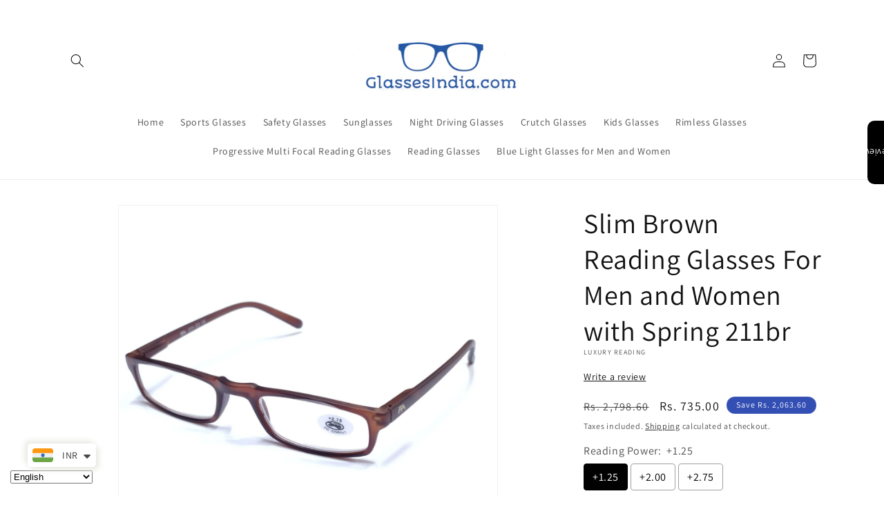

--- FILE ---
content_type: text/css
request_url: https://review.quoli.app/quoli-grid-pdp.css
body_size: 2102
content:
/* Main grid pdp div  */
#quoli-grid-pdp-loading {
  height: 200px;
  display: flex;
  align-items: center;
  justify-content: center;
}

.loader {
  display: flex !important;
  justify-content: center;
  align-items: center;
  margin-top: 10px;
  border: 4px solid rgba(0, 0, 0, 0.1); 
  border-top-color: #3498db; 
  border-radius: 50%; 
  width: 40px; 
  height: 40px;
  animation: spin 1s linear infinite;
}

@keyframes spin {
  from {
    transform: rotate(0deg);
  }
  to {
    transform: rotate(360deg);
  }
}


.quoli-grid-pdp-header {
  margin: 20px 0px 50px;
  display: flex;
  justify-content: start;
  align-items: center;
}

#quoli-grid-pdp {
  width: 92%;
  margin: 0 auto;
}

#quoli-grid-pdp-container {
  margin-top: 50px;
}


/* Review card  */
.grid-pdp-review-card-row {
  margin: 10px 0px;
  display: flex;
  flex-wrap: wrap;
  gap: 10px;
}

.quoli-grid-pdp-review-card {
  width: 16.2%;
  border-radius: 10px;
  border: 1px solid #dedede;
  background: #ffffff;
  height: fit-content;
  margin-bottom: 5px;
}

.grid-pdp-review-card-content{
  padding: 15px;
}

.grid-pdp-review-card-content > div:first-child {
  display: flex;
  align-items: center;
  gap: 10px;
}

.grid-pdp-review-card-content > div:nth-child(4){
    margin-top: 10px;
    font-size: 14px;
    font-style: normal;
    font-weight: 400;
    line-height: normal;
}
.grid-pdp-review-card-content > p{
    margin-top: 10px;
    margin-bottom: 0px;
}


.grid-pdp-review-card-gallery-section{
  height: 200px;
  width: 100%;
  position: relative;
}

.image-item {
  height: 100%;
  width: 100%;
  display: block;
  object-fit: cover;
  position: relative;
  border-top-left-radius: 10px;
  border-top-right-radius: 10px;
}

.grid-pdp-review-video-btn{
  all: unset;
  position: absolute;
  top: 50%;
  left: 50%;
  transform: translate(-50%, -50%);
}

/* ==================== */





/* Star drop down and average rating  */
.average-section {
  display: flex;
  justify-content: center;
  align-items: center;
  position: relative;
}

.average-section {
  position: relative;
  cursor: pointer;
}

.star-section:hover #rating-breakdown {
  display: block !important;
}

.rating-stars {
  display: flex;
  row-gap: 5px;
  column-gap: 5px;
}

.tabs-row {
  display: inline-flex;
  border-bottom: 1px solid #c6c6c6;
  margin-bottom: 30px;
  line-height: 22px;
}

.tablinks {
  all: unset;
  font-size: 20px;
  text-align: center;
  color: #c6c6c6;
  padding: 10px 20px;
  min-width: 140px;
  cursor: pointer;
  line-height: 22px;
}

.tablinks.active {
  margin-bottom: -1px;
}

.tablinks-single {
  all: unset;
  font-size: 24px;
  color: #333133;
  font-weight: 500;
  min-width: 140px;
  line-height: 22px;
}

.pdp-show-more-div {
  text-align: center;
}


.pdp-label {
  display: block;
  margin-bottom: 8px;
  font-weight: bold;
}

.pdp-textarea {
  width: 100%;
  height: 100px;
  padding: 10px;
  border: 1px solid #ccc;
  border-radius: 4px;
  resize: none;
  font-size: 14px;
}


.pdp-details-section {
  margin-top: 20px;
}

.pdp-name-fields {
  display: flex;
  gap: 10px;
  margin-bottom: 10px;
  gap: 10px;
}

.pdp-input {
  width: calc(50% - 5px);
  padding: 10px;
  border: 1px solid #ccc;
  border-radius: 4px;
  font-size: 14px;
}

.pdp-input[type="email"] {
  width: 100%;
  margin-bottom: 10px;
}

.pdp-submit-btn {
  padding: 10px;
  border: 1px solid transparent;
  border-radius: 4px;
  cursor: pointer;
  font-size: 14px;
  font-weight: bold;
}

.pdp-submit-btn:hover {
  background-color: transparent;
  color: #000;
  border: 1px solid #000;
}

.pdp-note {
  margin-top: 10px;
  font-size: 12px;
  color: #666;
  text-align: center;
  margin: 15px 0px !important;
}

.pdp-powered {
  text-align: center;
  font-size: 13px;
}

.pdp-powered > span {
  color: #000000;
  border-radius: 12px;
  padding: 2px 20px;
  background-color: #f1f1f1;
}

.pdp-filter-btn {
  text-align: center;
  all: unset;
  border: 1px solid #e2e2e2;
  border-radius: 4px;
  padding: 0px 11px;
  cursor: pointer;
  display: flex;
  justify-content: center;
  align-items: center;
  padding: 12px;
}

.pdp-filter-btn.active {
  background-color: #ececec;
}

.quoli-grid-pdp-filter-row {
  display: flex;
  gap: 5px;
  align-items: center;
  justify-content: space-between;
  margin: 0px 0px 40px;
}

.pdp-dropdown-sort-toggle.active {
  background-color: #ececec;
}

.pdp-dropdown-toggle.active {
  background-color: #ececec;
}

.pdp-dropdown-sort-toggle svg{
  height: 11px !important;
  width: 16px !important;
  fill: none !important;
  stroke: none !important;
}
.pdp-dropdown-toggle svg{
  height: 14px !important;
  width: 16px !important;
  fill: none !important;
  stroke: none !important;
}



.pdp-average-section {
  display: flex;
  justify-content: center;
  align-items: center;
  position: relative;
  position: relative;
  cursor: pointer;
}

#quoli-grid-pdp-rating-box {
  font-size: 32px;
  font-weight: 700;
  line-height: 32px;
  display: flex;
  align-items: center;
  row-gap: 6px;
  column-gap: 6px;
}

.pdp-rating-stars {
  display: flex;
}

.pdp-no-review-data {
  display: flex;
  flex-direction: column;
  justify-content: center;
  align-items: center;
  text-align: center;
  cursor: pointer;
  padding: 20px;
}

.pdp-star-section:hover .pdp-average-rating-container {
  display: block !important;
}

.pdp-average-rating-container {
  width: 300px;
  background: #ffffff;
  border-radius: 8px;
  box-shadow: 0 2px 4px rgba(0, 0, 0, 0.1);
  padding: 16px;
  font-family: Arial, sans-serif;
  font-size: 14px;
  color: #333333;
  position: absolute;
  z-index: 20;
  display: none;
}

.pdp-average-rating-row {
  display: flex;
  align-items: center;
  padding: 1px 6px;
  border-radius: 5px;
}

.pdp-average-rating-row.active {
  background-color: #f5f5f5;
}
.pdp-average-rating-row:hover {
  background: #f5f5f5;
}

.pdp-average-star {
  width: 40px;
  text-align: left;
  font-weight: bold;
}

.grid-pdp-star-div {
  cursor: pointer;
  display: flex;
  align-items: center;
  gap: 2px;
  margin: 10px 0px;
}

.pdp-average-progress-bar {
  flex-grow: 1;
  height: 8px;
  background: #e2e2e2;
  border-radius: 4px;
  margin: 0 8px;
  position: relative;
  overflow: hidden;
}

.pdp-average-progress-fill {
  height: 100%;
  background: #000000;
  border-radius: 4px;
}

.pdp-average-count {
  width: 20px;
  text-align: right;
  font-weight: bold;
}

.pdp-average-footer {
  text-align: center;
  font-size: 12px;
  color: #888888;
  margin-top: 16px;
}

.pdp-show-more-btn {
  margin: auto;
  font-size: 16px;
  font-weight: 500;
  padding: 10px 20px;
  color: #000000;
  background-color: transparent;
  border: 1px solid #000000;
  border-radius: 5px;
  cursor: pointer;
}


.attribute-span {
  width: 47px;
  height: 5.8px;
  background-color: #11111133;
  margin-right: 3px;
}

.attribute-span > span {
  height: 100%;
  width: 100%;
  background-color: #111111;
}

.pdp-filters-section {
  display: none;
  opacity: 0;
  transition: opacity 0.5s ease-in-out;
}

.pdp-filters-section.active {
  display: flex;
  opacity: 1;
}

.pdp-filters-section .pdp-category {
  margin: 10px 0;
}

.pdp-category label {
  font-size: 14px;
  font-weight: bold;
  margin-right: 10px;
}

.pdp-category .pdp-btn-group {
  display: inline-flex;
  gap: 6px;
  flex-wrap: wrap;
}

.pdp-category button {
  padding: 6px 12px;
  font-size: 14px;
  border: 1px solid #ccc;
  border-radius: 4px;
  background-color: #fff;
  cursor: pointer;
}

.pdp-category button.active {
  background-color: #000;
  color: #fff;
  border-color: #000;
}

.pdp-category .pdp-rating-btn {
  display: inline-flex;
  align-items: center;
  gap: 5px;
  background: #f5f5f5;
  font-size: 16px;
  border: transparent;
}

.filter-results {
  display: none;
  margin: 10px 0px;
}

.pdp-category .pdp-rating-btn:hover {
  background: #000000;
  color: white;
}

.pdp-category .pdp-rating-btn:hover svg path {
  color: white;
  fill: white;
}

.pdp-category .pdp-rating-btn span {
  font-size: 14px;
}

.pdp-category .pdp-rating-btn.active {
  background-color: #000;
  color: #fff;
}

.pdp-category .pdp-rating-btn.active svg path {
  fill: #fff;
  color: #fff;
}

.pdp-dropdown {
  position: relative;
  display: inline-block;
}

.pdp-dropdown-toggle {
  border: 1px solid #ccc;
  border-radius: 4px;
  padding: 7px 12px;
  font-size: 14px;
  cursor: pointer;
}

.pdp-dropdown-menu {
  display: none;
  position: absolute;
  top: 100%;
  left: 0;
  background-color: #fff;
  border: 1px solid #ccc;
  border-radius: 4px;
  margin: 4px 0;
  padding: 8px 0;
  box-shadow: 0 4px 8px rgba(0, 0, 0, 0.1);
  list-style: none;
  z-index: 1000;
  width: 200px;
}



.pdp-dropdown-item {
  padding: 8px 16px;
  cursor: pointer;
}

.pdp-dropdown-item:hover {
  background-color: #f5f5f5;
}

.pdp-dropdown-item label {
  display: flex;
  align-items: center;
  gap: 8px;
  font-size: 14px;
  cursor: pointer;
}

.pdp-dropdown-item input[type="radio"] {
  accent-color: black;
}

#quoli-grid-pdp-rating-basedon {
  font-size: 16px;
  font-weight: 400;
  line-height: 23.87px;
  margin: 4px 0px 0px !important;
}

.pdp-recomended-badge {
  display: inline-flex;
  align-items: center;
  padding: 8px 12px;
  background-color: #ececec;
  border-radius: 5px;
  font-size: 12px;
  display: flex;
  justify-content: center;
  align-items: center;
  gap: 5px;
  width: 136px;
  margin-bottom: 20px;
}


#quoli-grid-pdp-write-review {
  font-weight: 500;
  font-size: 16px;
  padding: 10px;
  border: 1px solid transparent;
  border-radius: 4px;
  cursor: pointer;
}

.top-effectiveness-wrapper {
  margin-top: 10px;
  padding-left: 32px;
}

.top-effectiveness {
  display: inline-block;
}

.effectiveness-text {
  font-size: 14px;
  color: #000000b2;
}

.rating-bar {
  width: 51.841px;
  border: 1px solid #dfdfdf;
  height: 21.367px;
  margin-right: 2px;
  display: flex;
  align-items: center;
  justify-content: center;
}

/* Media Query  */
@media screen and (max-width: 560px) {
  .quoli-grid-pdp-header {
    flex-direction: column;
    gap: 20px;
  }

  .quoli-grid-pdp-review-card {
    width: 49% !important;
    cursor: pointer;
  }

  .tabs-row {
    width: 100%;
  }

  .tablinks {
    min-width: 43.5%;
  }

  .pdp-filters-section.active {
    flex-direction: column;
  }

  .quoli-grid-pdp-filter-row {
    align-items: center;
  }


  .pdp-average-rating-container {
    right: -40px;
  }

  .pdp-category .pdp-rating-btn {
    font-size: 12px;
  }
  .pdp-filters-section .pdp-category {
    margin: 3px 0px;
  }

  .top-effectiveness-wrapper {
    padding-left: 0px;
  }

  .attribute-span {
    width: 30px;
  }

  #quoli-grid-pdp-rating-basedon {
    text-align: center;
  }
}


--- FILE ---
content_type: text/javascript
request_url: https://review.quoli.app/quoli-popup.js
body_size: 4057
content:
window.addEventListener("load", async function () {
  let popupVisible = localStorage.getItem("popupVisible");
  let popupTimestamp = localStorage.getItem("popupTimestamp");
  let today = new Date().setHours(0, 0, 0, 0);

  if (popupVisible === null) {
    localStorage.setItem("popupVisible", "true");
    popupVisible = "true";
  }

  if (popupVisible === "false") {
    return;
  }

  if (popupTimestamp) {
    const savedDate = new Date(parseInt(popupTimestamp)).setHours(0, 0, 0, 0);
    if (isNaN(savedDate) || savedDate < today) {
      localStorage.setItem("popupVisible", "true");
      localStorage.removeItem("popupTimestamp");
    }
  }

  const S3_URL = "quoli-reviews.s3";
  const OLD_S3_URL = "https://shopify-review-app.s3.amazonaws.com/";
  const CF_URL = "https://images.quoli.app/";
  const OLD_S3_URL2 = "https://shopify-review-app.s3.us-east-2.amazonaws.com/";
  const THUMBNAIL_URL = "thumbnails/"
  const CLOUDFLARE_S3_URL =
    "https://quoli-reviews-prod.blr1.cdn.digitaloceanspaces.com/";
  const DIGITAL_OCEAN_URL =
    "https://quoli-reviews-prod.blr1.cdn.digitaloceanspaces.com/";

  function getFinalPath(imageUrl) {
    const urlParts = imageUrl.split("/");
    return urlParts.slice(3).join("/");
  }

  function getImageUrl(image) {
    image = image?.replace(/ /g, "%20");
    if (
      image?.includes(S3_URL) ||
      image?.includes("me.judge.review-images") ||
      image?.includes(OLD_S3_URL) ||
      image?.includes(OLD_S3_URL2)
    ) {
      let path = getFinalPath(image);
      return DIGITAL_OCEAN_URL + path;
    }
    return DIGITAL_OCEAN_URL + image;
  }

  function trimReviewerName(name) {
    if (!name) return ""
    
    if (Shopify.shop !== "audra-style-art.myshopify.com") {
      return name
    }
    
    const nameParts = name.trim().split(" ")
    
    if (nameParts.length === 1) {
      return nameParts[0]
    }
    
    const firstName = nameParts[0]
    const lastInitial = nameParts[nameParts.length - 1].charAt(0)
    
    return `${firstName} ${lastInitial}.`
  }

  
  function getThumbnailImageUrl(image) {
    image = image?.replace(/ /g, "%20")
    if (image?.includes(S3_URL)) {
      let path = getFinalPath(image)
      return CLOUDFLARE_S3_URL + THUMBNAIL_URL + path
    }
    if (image?.includes(OLD_S3_URL)) {
      let path = getFinalPath(image)
      return CLOUDFLARE_S3_URL + THUMBNAIL_URL + path
    }
    if (image?.includes(OLD_S3_URL2)) {
      let path = getFinalPath(image)
      return CLOUDFLARE_S3_URL + THUMBNAIL_URL + path
    }
    if (image?.includes("me.judge.review-images")) return image
    return CLOUDFLARE_S3_URL + THUMBNAIL_URL + image
  }

  
  function checkIsVerified(isVerified) {
    return isVerified
      ? `<svg width="15" height="15" viewBox="0 0 13 13"><path fill-rule="evenodd" clip-rule="evenodd" d="M6.1377 12.6045C9.50803 12.6045 12.2402 9.87123 12.2402 6.49953C12.2402 3.12783 9.50803 0.394531 6.1377 0.394531C2.76736 0.394531 0.0351562 3.12783 0.0351562 6.49953C0.0351562 9.87123 2.76736 12.6045 6.1377 12.6045Z" fill="black"></path><path fill-rule="evenodd" clip-rule="evenodd" d="M5.15839 8.92338L3.16791 6.94402C3.11229 6.88838 3.08447 6.81683 3.08447 6.7294C3.08447 6.64195 3.11228 6.57041 3.16791 6.51477L3.60891 6.08551C3.66453 6.02192 3.73407 5.99013 3.81749 5.99013C3.90093 5.99013 3.97443 6.02192 4.03799 6.08551L5.37292 7.42098L8.23349 4.55926C8.29706 4.49567 8.37056 4.46387 8.45399 4.46387C8.53743 4.46387 8.60695 4.49566 8.66257 4.55926L9.10357 4.98852C9.15919 5.04416 9.18701 5.11571 9.18701 5.20315C9.18701 5.29059 9.1592 5.36213 9.10357 5.41777L5.58745 8.92339C5.53184 8.98698 5.46032 9.01878 5.37292 9.01878C5.28551 9.01878 5.214 8.98698 5.15838 8.92339L5.15839 8.92338Z" fill="white"></path></svg>`
      : ""
  }


  function getStars(rating , size = 24) {
    const starContainer = document.createElement("div")
    starContainer.classList.add("popup-star-div")
    for (let i = 0; i < 5; i++) {
      const svgElementStar = document.createElementNS(
        "http://www.w3.org/2000/svg",
        "svg"
      )
      svgElementStar.setAttribute("width", size)
      svgElementStar.setAttribute("height", size)
      svgElementStar.setAttribute("viewBox", "0 0 25 24")
      svgElementStar.setAttribute("xmlns", "http://www.w3.org/2000/svg")

      const pathElementStar = document.createElementNS(
        "http://www.w3.org/2000/svg",
        "path"
      )
      pathElementStar.setAttribute(
        "d",
        "M12.4946 0.908203L15.2588 9.41559H24.204L16.9672 14.6735L19.7314 23.1808L12.4946 17.923L5.25781 23.1808L8.02203 14.6735L0.78521 9.41559H9.73041L12.4946 0.908203Z"
      )

      if (i < rating) {
        pathElementStar.setAttribute("fill", `${starColor || primaryStarColor }`)
      } else {
        pathElementStar.setAttribute("fill", "#D3D3D3")
      }

      svgElementStar.appendChild(pathElementStar)
      starContainer.appendChild(svgElementStar)
    }
    return starContainer
  }
  
  let primaryStarColor = localStorage.getItem("reviewStarColor") || "#FDCC0D"
  const popupWidget = document.getElementById("quoli_popup_widget");
  
  let displayRatings = popupWidget?.dataset.displayRatings || 5;
  let initialDelay = parseInt(popupWidget?.dataset.initialDelay * 1000) || 7000; // At start when to show card
  let autoTimer = parseInt(popupWidget?.dataset.autoTimer * 1000) || 7000; // TIme interval of 2 cards 
  let displayTime = parseInt(popupWidget?.dataset.displayTime * 1000) || 7000; // TIme how much card will visiable 
  let displayCount = parseInt(popupWidget?.dataset.displayCount); // No of cards in popup reviews 
  let showMedia = popupWidget?.dataset.showMedia || "true"

  let showBorder = popupWidget?.dataset.showBorder || "true"
  let borderRadius = popupWidget?.dataset?.borderRadius
  let borderColor = popupWidget?.dataset?.borderColor
  let backgroundColor = popupWidget?.dataset?.backgroundColor
  let textColor = popupWidget?.dataset?.textColor
  let starColor = popupWidget?.dataset?.starColor


  let page = 1;
  let filterSortBy = "Most Recent";
  let selectedAnswers = [];
  let reviewsData = [];
  let selectedRating = displayRatings || 5;

  const responseReview = async () => {
    let body = {
      limit: displayCount || 10,
      page: parseInt(page),
      reviewStatus: 2,
      merchantId: typeof Shopify !== "undefined" ? await Shopify.shop : null,
    };

    if (!body.merchantId) {
      console.error("Shopify shop is not available.");
      return;
    }

    if (selectedRating !== "All" && selectedRating !== "all") {
      body.reviewRating = parseInt(selectedRating);
    }
    
    if (showMedia == "true") {
      body.contentType = 1;
    }

    switch (filterSortBy) {
      case "Most Recent":
        body.sortValue = "createdAt";
        body.sort = "desc";
        break;
      case "Oldest":
        body.sortValue = "createdAt";
        body.sort = "asc";
        break;
      case "Photo Video":
        body.contentType = 1;
        break;
      case "Positive First":
        body.sortValue = "reviewRating";
        body.sort = "desc";
        break;
      case "Negative First":
        body.sortValue = "reviewRating";
        body.sort = "asc";
        break;
      case "Most Helpful":
        body.sortValue = "helpUpCount";
        body.sort = "desc";
        break;
      default:
        console.warn(`Unknown filterSortBy value: ${filterSortBy}`);
        body.sortValue = "createdAt";
        body.sort = "desc";
    }

    if (selectedAnswers?.length > 0) {
      body.selectedAnswer = selectedAnswers;
    }

    try {
      const response = await fetch("/apps/quoli/getReviews", {
        method: "POST",
        headers: {
          Accept: "application/json",
          "Content-Type": "application/json",
        },
        body: JSON.stringify(body),
      });
      const data = await response.json();
      if (!response.ok || !data) {
        throw new Error("Failed to fetch reviews");
      }
      function shuffleArray(array) {
        for (let i = array.length - 1; i > 0; i--) {
          const j = Math.floor(Math.random() * (i + 1));
          [array[i], array[j]] = [array[j], array[i]];
        }
        return array;
      }
      reviewsData = shuffleArray(data?.result?.docs || []);
      
    } catch (error) {
      console.error("Error fetching reviews:", error);
    }
  };

  const popupContainer = document.getElementById("popup-container");
  const popUpCard = document.createElement("div");
  popUpCard.className = "popup-card";
  popUpCard.style.borderRadius =  `${borderRadius  || "5"}px` 
  popUpCard.style.border =  `${showBorder == "true" ? "1px solid" : "0px"}` 
  popUpCard.style.borderColor =  `${borderColor  || "#ffffff"}` 
  popupContainer.appendChild(popUpCard);

  const updatePopupContent = (review) => {
    const reviewDescription = review.reviewDescription || "";
    const reviewRating = parseInt(review.reviewRating) || 5;
    const escapeHtml = (str) => str.replace(/&/g, "&amp;").replace(/</g, "&lt;").replace(/>/g, "&gt;");
    const truncatedDescription = escapeHtml(
      reviewDescription.length > 120
        ? reviewDescription.substring(0, 120) + "..."
        : reviewDescription
    );

    popUpCard.innerHTML = ` 
    <div 
      data-review='${JSON.stringify(review).replace(/'/g, "&apos;")}'
      onclick="
        window.postMessage({ QuoliWidgetTrack: 'popupcard_clicked' }, '*'); 
        window.openReviewModal(this);
      "
    >
      ${
        (() => {
          const isVideo =
            review?.images && review?.images[0]?.mediaType == 1;
          const mediaContent = isVideo
            ? `
              <div class="popup-video-content">
                  <video 
                    autoplay 
                    muted 
                    loop 
                    playsinline 
                    preload="auto" 
                    src="${getImageUrl(review?.images[0]?.mediaUrl)}#t=0.5" 
                    class="popup-video"
                    style="border-radius: ${borderRadius}px;">
                    >
                  </video>
                  <button class="popup-video-btn">
                    <svg
                      xmlns="http://www.w3.org/2000/svg"
                      width="29"
                      height="30"
                      viewBox="0 0 29 30"
                      fill="none"
                    >
                      <circle
                        cx="14.5397"
                        cy="14.3956"
                        r="13.9264"
                        fill="white"
                        fill-opacity="0.7"
                      />
                      <path
                        d="M11.2656 21.4478L16.3807 18.1825V11.6518L11.2656 8.38647V21.4478ZM16.3807 18.1825L21.4958 14.9172L16.3807 11.6518V18.1825Z"
                        fill="#050505"
                      />
                    </svg>
                  </button>
              </div>
            `
            : `
              <img
                src="${getThumbnailImageUrl(review?.images[0]?.mediaUrl)}"
                class="popup-img"
                alt="popup-img"
                style="border-radius: ${borderRadius}px;"
              />
            `;
          return `<div class="popup-img">${mediaContent}</div>`;
        })()
      }
      <div class="popup-card-content" style="color:${textColor}">
        <p class="pop-up-customer-details">
          ${trimReviewerName(review.reviewerName) || ""} ${checkIsVerified(review.isAuthorized)}
        </p>
          ${getStars(reviewRating).outerHTML}
          <p class="popup-reviewDescription">${truncatedDescription}</p>
      </div>
    </div>
    `;

    const closeBtn = document.createElement("button");
    closeBtn.className = "quoli-popup-close-btn";
    closeBtn.innerHTML = `
                          <svg width="14" height="14" viewBox="0 0 14 14" fill="none" xmlns="http://www.w3.org/2000/svg">
                          <path d="M12.6875 1.3523L7.00006 7.03979M7.00006 7.03979L1.31256 12.7273M7.00006 7.03979L12.6875 12.7273M7.00006 7.03979L1.31256 1.35229" stroke="black" stroke-width="1.53746" stroke-linecap="round"/>
                          </svg>`;
    setTimeout(() => closeBtn.classList.add("show"), displayTime);

    closeBtn.addEventListener("click", () => {
      // Apply the slide-out animation class
      popUpCard.classList.add("slideOutRight");
      
      // After the animation finishes, hide the container
      setTimeout(() => {
        popupContainer.style.display = "none";
        localStorage.setItem("popupVisible", "false");
        localStorage.setItem("popupTimestamp", Date.now());
        popupVisible = "false";
        // Remove the slide-out class so the slide-in animation works next time
        popUpCard.classList.remove("slideOutRight");
      }, 500); // 500ms matches the duration of the CSS animation
    });
    popUpCard.appendChild(closeBtn);
  };

  const cycleThroughReviews = () => {
    let currentIndex = 0;
    if (popupVisible === "false" || reviewsData.length === 0) {
      popupContainer.style.display = "none";
      return;
    }

    const showNextReview = () => {
      if (reviewsData.length > 0) {
        popupContainer.style.display = "flex";
        updatePopupContent(reviewsData[currentIndex]);
        setTimeout(() => {
          popUpCard.classList.add("slideOutRight");
        }, displayTime);
        // setTimeout(() => {
        //   popupContainer.style.display = "none";
        // }, displayTime);

        setTimeout(() => {
          popUpCard.classList.remove("slideOutRight");

          currentIndex = (currentIndex + 1) % reviewsData.length;
          showNextReview(); 
        }, autoTimer);
      }
    };

    popUpCard.addEventListener('animationend', (event) => {
      // Only trigger on the slideOutRight animation
      if (event.animationName === 'slideOutRight') {
          popupContainer.style.display = "none";
      }
  });


    setTimeout(() => {
      showNextReview();
    }, initialDelay);
  };

  const reviewCards = document.querySelectorAll(".card-new");
  reviewCards.forEach((card) =>
    card.addEventListener("click", () => {
      popupContainer.style.display = "flex";
    })
  );

  await responseReview();
  cycleThroughReviews();
});
